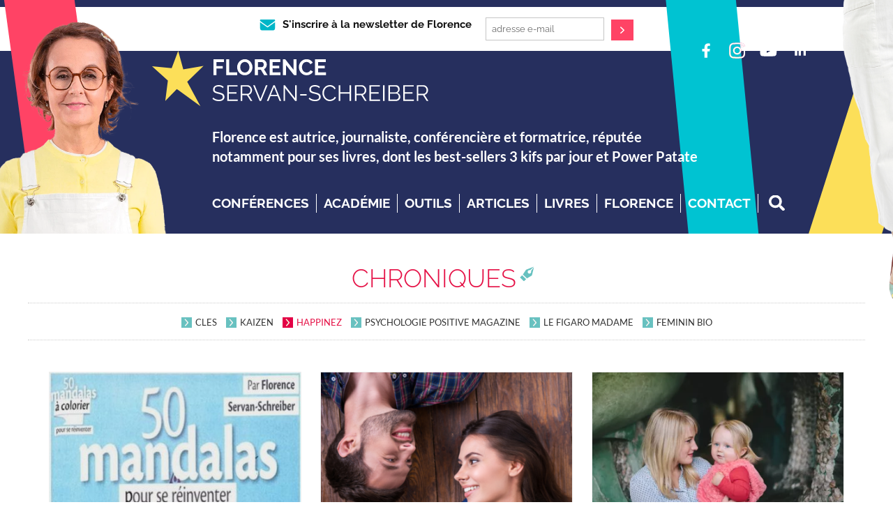

--- FILE ---
content_type: text/css
request_url: https://florenceservanschreiber.com/wp-content/themes/3kifsV4/style-content.css?ver=1769654329
body_size: 6517
content:
.main-fluid
{
	/* background-color: #fff;*/

}

.wlimit{
	max-width: 1200px;
	margin: 0 auto;	
	background-color: #fff;
}

.pageContent{
	max-width: 1200px;
	margin: 0 auto;	
	border-left: 2px solid #f2f2f2;
}

#primary{
	background-color: #ECECEC;

}
h1.rubTitle
{
	font-family: 'Raleway';
	font-weight: 300;
	font-size: 32px;
	color: #E51146;
margin: 0 30px 15px;
}

h1.rubTitle a:hover 
{
	text-decoration: none !important;
}

h1 .pictoEtoile{
	margin-bottom: 10px;
}

.pagekifs #content
{
	padding-bottom: 40px;
	background-color: #fff;
	overflow: hidden;
	display: block;
	 min-height: 400px;

}
.citations #content
{
	background-color: #f5f5f5;
}
.carousel
{
	background-color: #F6F6F6;
	padding: 30px 10px;
	overflow: hidden;
}

.carousel .metaslider
{
	max-width: 1280px !important;
	margin: 0 auto !important;
}

.metaslider .flexslider {
    margin: 0 0 20px 0!important;
}

.carousel .metaslider .slides li
{	
	margin-bottom: 20px !important;
}
.carousel .metaslider .slides li img
{
	width: 400px;
	max-width: 400px;
	width: 45%;
	height: auto;
	display: inline-block;
	vertical-align: top;
	border : 1px solid #f2f2f2 !important;
}

.carousel .metaslider .caption-wrap
{
	background: none;
	/*width: 690px;*/
	max-width: 620px;
	width: 45%;
	position: relative;
	display: inline-block;
	opacity: 1;
	text-align: left;
	padding: 0 0 0 40px;
	margin: 0 20px 0 0;
  vertical-align: middle;
      color: #0D0D0D;
}
.carousel .metaslider .caption-wrap .caption
{
	padding: 0;
	margin: 0;
}
.carousel .metaslider .caption-wrap h1
{
	font-family: 'Raleway';
	font-weight: 500;
	font-size: 30px;
	color: #E51146;
	margin: 0 0 10px 0;
	padding: 0;
}
.carousel .metaslider .caption-wrap div
{
	font-family: 'Lato';
	font-size: 14px;
	margin: 0;
	padding: 0;
	line-height: 20px;
}

.carousel .metaslider .flex-control-nav
{
	margin-top: 30px !important;
}


.carousel .metaslider  .flex-control-paging li a {
    background-color: #B2B2B2;
    box-shadow: none;
}
.carousel .metaslider  .flex-control-paging li a.flex-active {
    background-color: #E51146;
    box-shadow: none;
}

.carousel .metaslider  .flex-direction-nav a {
    background-image: url("images/bg_direction_nav.png");
}
/**/
.homepage .derniersArt
{
	background-color: #F5F5F5;
	width: 100%;
	display: block;
	text-align: center;
	overflow: hidden;
}


.homepage .derniersArt .liste
.single .liste
{ 
		background-color: #F5F5F5;
	width: 100%;
	max-width: 1280px;
	text-align: center;
	margin: 0 auto;
	padding: 0 0 0 0;
}

.pageGrille .liste
{ 
		background-color: #F5F5F5;
	margin-top: 00px;
	padding: 0 0 30px 0;
}


.homepage .derniersArt .liste .article
,.pageGrille .liste article
,.single .liste .article
 {
		background-color: #fff;
	background-color: #fff;
	padding: 15px;
	display: inline-block;
	margin-bottom: 30px;
	width: 100%;
	/*min-height: 340px;*/
	vertical-align: top;
}

/*
.liste .col-md-4:nth-child(3n+4) {
clear: both;
}*/



.homepage .derniersArt .liste .article h1
,.pageGrille article h1
,.single .liste .article h1
{
	font-family: 'Raleway';
	font-weight: 600;
	font-size: 16px;
	color: #E51146;
	margin: 0 0 5px 0;
	padding: 0;
	text-align: left;
	line-height: 19px;
}

.homepage .derniersArt .liste .article p
,.pageGrille article p
,.single .article p
{
	font-family: 'Lato';
	font-size: 13px;
	color: #0D0D0D;
	margin: 0;
}

.homepage .derniersArt .liste .article .wp-post-image
,.pageGrille article .wp-post-image
,.single .article .wp-post-image
{
	width: 100%;
	height: auto;
	margin: 0 0 10px 0;
	border: 1px solid #eee;
}

.extras
{
	background-color: #67C1C0;
	padding: 15px 0;
	margin-bottom: 30px;

}

.extras h2,
.extras h2 a
{
	color: #fff;
	text-transform: uppercase;
	font-family: 'Raleway';
	font-weight: 300;
	font-size: 18px;	
	margin: 0 0 8px 0;
	padding: 0;
}

.extras h2 a:hover
{
	text-decoration: none;
	color: #7a1652;
}

.extras .extraCitations .metaslider .caption-wrap,
.sidebar #metaslider_4554 .caption-wrap,
.sidebar #metaslider_4555 .caption-wrap,
.extras .extraOutils .metaslider .caption-wrap,
.sidebar #metaslider_4593 .caption-wrap,
.sidebar #metaslider_4593 .caption-wrap
{
	display: none;
}
.extras .metaslider .caption-wrap,
.sidebar .metaslider .caption-wrap
 {
    background: none repeat scroll 0 0 #fff;
    bottom: 0;
    color: #e51146;
    font-weight: 500;
    font-size: 14px;
}


.extras .metaslider .caption-wrap a:hover,
.sidebar .metaslider .caption-wrap a:hover {
    text-decoration: none;
}


.extras .carou
{
	vertical-align: top;
	max-width: 325px;
	display: inline-block;
		text-align: center;
		margin: 0 -4px 20px 0;
}


.extras   .flex-control-paging li a,
.sidebar  .flex-control-paging li a {
    background-color: #DADADA;
    box-shadow: none;
}
.extras  .flex-control-paging li a.flex-active,
.sidebar  .flex-control-paging li a.flex-active {
    background-color: #fff;
    box-shadow: none;
}

.citations .liste
{
text-align: center;
}

.citations .article
{
	
		width: 466px;

				margin: 10px;
		display: inline-block;
}
.citations .article .fb-post
{
	width: 466px !important;
} 

.citations .article img
{
		border: 1px solid #eee;
		max-width: 760px;
		width: 100%;
		height: auto;
		border: 1px solid #eee;
}
.citations .article img
{
		border: 1px solid #eee;
}

.pagekifs .the-content > article.post, .pagination3kifs
{
	max-width: 800px;
	margin: 0 auto 15px auto;
	padding: 0 0;
}

.pagegGrille article
{
	width: 100%;
}

.pagination3kifs > div
{
	width: 30%;
	text-align: center;
	display: inline-block;
}

.pagination3kifs .nomb a,.pagination3kifs .nomb span
{
	margin: 0 2px;
}
.pagekifs h1, .pageRech h1
{
	color: #E51146;
	font-family: 'Raleway';
	font-weight: 300;
	font-size: 36px;	
	margin: 40px 0 10px 0;
	text-align: center;
}
.pageRech h1
{	
 border-bottom: 1px dotted #ccc;
    margin: 50px 0 30px;
    color: #333;
    padding-bottom: 15px;
}

.pageRech  article h2
{
	color: #E51146;
	font-family: 'Raleway';
	font-weight: 300;
	font-size: 30px;	
	margin: 30px 0 5px 0;
	text-align: left;
}

.pagekifs  .post-meta
{
	text-align: center;
	font-size: 14px;
}
.pageRech  .post-meta
{
	text-align: left;
	font-size: 14px;
	margin-bottom: 5px;
	font-size: 14px;
	font-weight: 300;
}

.pageRech  article
{
	/*margin-bottom: 20px;
	padding-bottom: 20px;
	border-bottom: 1px solid #eee;*/
background: url("images/etoile-cyan.png") no-repeat scroll center bottom rgba(0, 0, 0, 0);
    border-bottom: 1px solid #eee;
    margin-bottom: 40px;
    padding-bottom: 40px;
    border: 0;
	 
}

.pageRech .attachment-thumbnail{
	display: inline-block;
	margin: 0 15px 10px 0;
	float: left;
	border: 1px solid #eee;
}

.pageRech .alignleft
{
	float: left;
}
.pageRech .alignright
{
	float: right;
}

.pagekifs .attachment-post-thumbnail,
.pagekifs .attachment-single
{
	width: 100%;
	height: auto;
	margin: 30px 0 30px 0;
	border: 1px solid #ddd;
	max-width: 320px
}

.pagePro .attachment-post-thumbnail,
.pagePro .attachment-single
{
	width: 100%;
	height: auto;
	margin: 30px 0 30px 0;
	border: 1px solid #ddd;
	max-width: 240px
}

.visuel
{
	  float: left;
    margin: 0 15px 10px 0;

	float: none;
	margin: 0 auto 20px auto;
	text-align: center;

}

/*
.visuel img {
	width: 100%;
	height:auto;
	margin: 0 auto;
	max-width: 480px !important;
}
*/

.visuel
{
	float: left;
	margin: 0 20px 15px 0;
	overflow: hidden;
}



.pagekifs .visuel .attachment-post-thumbnail,
.pagekifs .visuel .attachment-single
{
	margin: 0;
}


.pagekifs .the-content
{
	color: #E51146;
	font-size: 16px;	
	color: #0D0D0D;
	text-align: left;
	padding: 0 10px;
}

.pageRech .the-content {
    padding: 0;
}

.pagekifs .the-content p {
    margin: 0 0 20px;
}

.pagekifs .the-content p img {
   max-width: 100%;
   height: auto; 
}


#commentaires {
	margin: 30px auto 40px auto;
	padding: 20px 0 0 0;
	/*border-top: 1px dotted #999999;*/
	max-width: 645px;
		text-align: left;
}
#commentaires h3 
{	color: #E51146;
margin-bottom: 20px;
margin: 0;
}

#commentaires ul
{	padding: 0;
font-size: 14px;
/*display: none;*/
}

ul.children
{
	margin-left: 30px;
}

#commentaires ul li
{	border-bottom: 1px dotted #ddd;
padding-bottom: 20px;
margin: 20px 0;
}
#commentaires ul li:last-child
{	border-bottom: none;
}

#commentaires p
{	margin-bottom: 10px;
}

#respond {
	margin: 40px auto 40px auto;
	padding: 20px 0 0 0;
	/*border-top: 1px dotted #999999;*/
	max-width: 700px;

}
#respond h3 , #commentaires h3 
{	color: #E51146;
font-size: 20px;
	 background: url("images/miniEtoileRouge.png") no-repeat left center;	
	padding: 0 0 0 25px;
	margin: 0 0 20px 0;
}
#respond form 
{
	font-size: 0.8em;
	/*display: none;*/
}
/*
#commentaires h3:hover , #respond h3:hover
{	cursor: pointer;
	color: #7A1652;
}*/
.addthisBox
{
	margin-top: 0;
	padding-bottom: 40px;
	/*border-bottom: 1px dotted #999999;*/
	display: inline-block;
	width: 100%;
}

.addthisBoxTop
{
	margin-top: 20px;
	text-align: left;
	width: 100%;
}
.addthisBox > div,
.addthisBoxTop > div
{
	display: inline-block;
}
.addthisBox > div:first-child
{
	margin-right: 15px;
}



.pagekifs .vousetes
{
	margin: 0 0 30px 0;
	display: block;
	overflow: hidden;
}

.pagekifs .vousetes a.btVe
{
	width: 130px;
	height: 122px;
	display: block;
	background-position: left top;
    background-repeat: no-repeat;
    float: left;
    margin: 0 5px 0 0;
    text-indent: -999px;
}

.pagekifs .vousetes a.btVe:last-child
{
    margin: 0 0 0 0;
}

.pagekifs .vousetes a.unepersonne
{
	background-image: url("images/content/bt-unepersonne.gif");
}

.pagekifs .vousetes a.ungroupe
{
	background-image: url("images/content/bt-ungroupe.gif");
}
.pagekifs .vousetes a.uneentreprise
{
	background-image: url("images/content/bt-uneentreprise.gif");
}
.pagekifs .vousetes a.unpro
{
	background-image: url("images/content/bt-unpro.gif");
}
.pagekifs .vousetes a.enligne
{
	background-image: url("images/content/bt-enligne.gif");
}

.pagekifs .atelierspour
{
    border: 1px solid #E6E6E6;
    border-radius: 10px 10px 10px 10px;
    font-size: 13px;
    margin: 15px 0 20px 10px;
    padding: 25px 15px 10px;
    position: relative;
    width: 635px;
}

.pagekifs .atelierspour h5
{ 
	 background-image: url("images/side-ateliers.png");
    height: 32px;
    width: 134px;
   background-position: left center;
    background-repeat: no-repeat;
    display: block;
    left: -10px;
    overflow: hidden;
    position: absolute;
    text-indent: -1000px;
    top: -15px;    
    padding: 0;
   margin: 0;
   border: 0;
   }
   

.pagekifs .atelierspour a
{ 
	text-decoration: none;
	color: #7B1157;
	font-size: 11px;
	margin: 0 5px 0 0;
	background-image: url("images/side-fleche.png");
    background-position: left center;
    background-repeat: no-repeat;
   padding: 0 0 0 15px;	
}

.pagekifs .atelierspour a:last-child
{ 
	margin: 0 0 0 0;
}


.pagekifs .autresprogrammes
{
	background-image: url("images/content/picto-box.gif");
    background-position: left top;
    background-repeat: no-repeat;
	margin: 0 0 0 0;
	display: block;
	overflow: hidden;
	height: 106px;
	padding: 10px 0 0 120px;
}

.pagekifs .autresprogrammes h5
{
    border-bottom: 1px solid #DEDEDE;
    color: #7B1157;
    font-size: 18px;
    margin: 0 0 15px;
    padding: 0 0 5px;
    font-style: normal;
}

.pagekifs .autresprogrammes a
{
    border: 1px solid #E5E3DF;
    background-color: #FAF8F4;
    color: #E80044;
    font-size: 11px;
    text-decoration: none;
    padding: 5px 10px;
    float: left;
	-webkit-border-radius: 10px;
	-moz-border-radius: 10px;
	border-radius: 10px;
	margin: 0 5px 0 0;    
}
.pagekifs .autresprogrammes a:last-child
{
	margin: 0 0 0 0;    
}

.pagekifs .box-x3,
.pagekifs .box-x4
{
	margin: 0 0 20px 0;
}

.pagekifs .box-x3 div.box,
.pagekifs .box-x4 div.box
{
	float: left;
	display: block;
	margin: 0 10px 0 0;
    border: 1px solid #E5E3DF;
    background-color: #FAF8F4;
	-webkit-border-radius: 10px;
	-moz-border-radius: 10px;
	border-radius: 10px;
	padding: 10px;
}

.pagekifs .box-x3 div.box:last-child,
.pagekifs .box-x4 div.box:last-child
{
	margin: 0 0 0 0;
}

.pagekifs .box-x3 div.box
{
	width: 195px;
}

.pagekifs .box-x4 div.box
{
	width: 140px;
}

.pagekifs .box-x3 div.box img
{
   	width: 172px;
   	margin: 0 0 10px 10px;
}

.pagekifs .box-x4 div.box img
{
   	width: 132px;
    height: auto;
   	margin: 0 0 5px 5px;
}

.pagekifs div.box img
{
    background-position: left top;
    background-repeat: no-repeat;	
	display: block;
	float: left;
}


.g-recaptcha
{
	margin: 0 0 20px 0;
}


.pagekifs h1 .glyphicon,.pagekifs h2 .glyphicon
 {
    margin-right: 15px;
}


.pageBlog .carousel{
    background-color: #f6f6f6;
    overflow: hidden;
    padding: 15px 10px 30px 10px;
}

.pageRech .the-content p {
    margin: 0 0 20px;
    text-align: justify;
}


.pageGrille #content {
    padding-bottom: 0;
}


.pageGrille #content,
.pageGrille
 {
 background-color: #f5f5f5;
}

.pageGrille .the-content > h1 {
/* background-color: #fff;*/
   border-bottom: 1px dotted #ccc;
    margin: 15px 0;
    padding: 0 0 15px;
}



.pageLivres .blocLiens p
{
	font-size: 13px;
	margin: 0 0 5px 0 !important;
}


.pageLivres .the-content .liste h2
{
	color: #e51146;
    font-family: "Raleway";
    font-size: 32px;
    font-weight: 300;
    text-align: center;
}


.pageGrille .liste h2
{
    color: #000;
    font-family: "Raleway";
    font-size: 16px;
    font-weight: 600;
    margin: 0 0 5px;
    padding: 0;
    text-align: left;
}


.pagekifs h2 {
    color: #000;
    font-family: "Raleway";
    font-size: 36px;
    font-weight: 300;
    margin: 0 0 10px;
    text-align: center;
}


.homepage #content {
    background-color: #fff;
    background-color: #f5f5f5;
    display: block;
    min-height: 400px;
    overflow: hidden;
    padding-bottom: 60px;
}
.homepage {
    background-color: #f5f5f5;
}

.cats
{
	width: 100%;
	text-align: center;
	margin: 15px 0;
	border-bottom: 1px dotted #ccc;
	padding-bottom: 15px; 
}
.cats span
{
	margin: 0 5px;
	color: #999;
	display: none;
}
.cats a
{
	margin: 0 5px;
	font-size: 13px;
}
.cats a.actif
{
	color: #E51146 !important;
}
.cats span:last-of-type
{
	display: none;
}

.carousel .metaslider .caption-wrap h1
{
	background: none;
	text-align: left;
	border: 0;
	
}
.introRecette{
	padding: 15px;
	background-color: #f2f2f2;
	color: #000;
}
.blocsRecette{
	padding: 30px 0 0 0;
	/*width: 80%;
	text-align: center;*/
	clear: both;
}
.blocRecette
{
	background-color: #f5f5f5;
	padding: 30px;
	margin-bottom: 30px;
	/*max-width: 400px;*/
	text-align: left;
}
.blocRecette p
{
	margin-bottom: 10px !important;
}
.blocRecette p:last-of-type
{
	margin-bottom: 0;
}

.single .blocsRecette h3
{
	color: #e51146;
	font-family: "Raleway";
	margin-bottom: 5px;
	text-transform: uppercase;
	font-size: 20px;
}


.pageAgenda article h2
{
	text-align: left;
	font-size: 1.5em;
	font-weight: 300;
	color: #e51146;	
}
.pageAgenda article  .the-content
{
	background-color: #f5f5f5;
	padding: 10px;
	margin-bottom: 10px;
}

.pageAgenda article  .the-content p:last-of-type
{
	margin-bottom: 0;
}


.pagekifs .the-content > p:first-of-type > img:first-of-type {
  /*  display: none;*/
}


.hpPro article .titleLine
{
	display: block;
	margin: 30px auto;
	padding-bottom: 0;
	border-bottom: none;
	width: 100%;
}

.pagePro .titleLine
{
	display: inline-block;
	margin: 15px auto;
	padding-bottom: 20px;
	border-bottom: 1px solid #ddd;
	width: 100%;
}

.hpPro .titleLine h1
{
	text-align: center;
	margin: 0 0 0 0;
	vertical-align: middle;
	display: block;
	line-height: 1em;
	/*width: 100%;*/
	font-size: 34px;
}

.pagePro h1, .pagePro h2
{
	text-align: center;
	margin: 0;
	vertical-align: middle;
	display: block;
	line-height: 1em;
	/*width: 100%;*/
	font-size: 34px;
}

.pagePro h2
{
	font-size: 18px;
	margin-top: 10px;
	margin-bottom: 5px;
	/*color: #61c3c4;*/
	text-transform: uppercase;
}
.pagePro h2 a
{
	background-color:  #f2f2f2;
    color: #666;
    padding: 5px 10px;
   font-family: "Raleway";
    font-size: 14px;
    text-align: center;    
    font-weight: 500;
}
.pagePro h2 a:hover
{
	text-decoration: none;
	color: #fff;
	background-color: #e51146;
}
.pagePro .attachment-pro
{
	height: auto;
	margin: 0 15px 10px 0;
	border: 1px solid #ddd;
	border: 0;
	/*width: inherit;*/
	float: left;
	vertical-align: middle;
	max-width: 320px;
}
.clients img
{
	margin: 0 30px 20px 0;
}


.pagekifs .the-content .blocPro 
{
	width: 100%;
	margin: 0 0 15px 0;
   background-color: #faf8f4;
    border: 1px solid #e5e3df;	
    padding: 15px;
    display: inline-block;
}


.pagekifs .the-content .blocPro img
{
	max-width: 172px;
	height: auto;
}

.pagekifs .the-content .blocPro p
{
	margin: 0 0 10px 0;
}




.listePro
{
	margin: 0 0 15px 0;
	padding: 0;
	 background-color: #f5f5f5;
	padding: 15px 15px 15px 15px;
}

.listePro li
{
	background-color: #fff;
	/*color: #fff;*/
	width: 100%;
	margin: 0 0 15px 0;
	text-align: left;
	display: inline-block;
	padding: 0 15px;
	border: 1px solid #e5e3df;
}

.listePro li .content
{
	/*color: #fff;*/
	padding: 15px 15px 0 15px;
	text-align: left;
	/*float: left;*/
	display: block;
	margin: 15px 0 15px 180px;
}

/*
.listePro li:nth-child(odd)
{
	background-color: #61c3c4;
}
*/
/*
.listePro li a
{
	color: #fff;
}
*/
.listePro img
{
	max-width: 172px;
	height: auto;
	float: left;
	margin: 10px 15px 10px 0
}

.listePro h3,
.single .listePro h3
{
 	font-family: "Raleway";
 	font-size: 22px;
 	font-weight: 400;
 	margin: 0 0 10px 0;
 	text-transform: none;
}

.listePro p
{
 	margin: 0 0 10px 0;
 	font-size: 14px;
}

.listeProBoot 
{
	background-color: #f5f5f5;
	padding: 15px;
}
.listeProBoot .bloc
{
	display: inline-block;
	vertical-align: top;
	  margin-bottom: 15px;
}
.listeProBoot .content
{
	background-color: #fff;
	padding: 15px;	
}
.listeProBoot img
{
	width: 100%;
	height: auto;
	margin: 0 0 10px 0;
}

.legende
{
	font-size: 11px;
	color: #999;
	font-weight: 300;
	display: block;
	width: 100%;
	margin: 3px 0 0 0;
	text-align: left;
}



.the-content table
{
	background-color: #f5f5f5;
	
}
.pagekifs .the-content .pour {
	width: 100%;
	background-color: #f5f5f5;
	text-align: center;
	padding: 15px 0 0 0;
   margin-left: auto;
    margin-right: auto;	
}
.pagekifs .the-content .pour p{
	display: inline-block;
	margin: 0;
}
.btPour
{
	text-align: left;
	padding: 0 15px;
	margin: 15px;
	display: inline-block;
	vertical-align: bottom;
	width: 49%;
	margin: 0 0 15px 0;
	 margin-right: -4px;
}

.btPour .content
{
	text-align: center;
	border: 1px solid #e5e3df;
	background-color: #fff;
	padding: 15px;
}

.btPour img
{
	margin: 0 0 3px 0;
	height: auto;
    margin: 0 0 3px;
    max-width: 130px;
}

.btPour a
{
	/*margin: 0 0 10px 0;*/
	font-size: 1.2em;
	color: #333;
}

.pageRecettes .liste article h2
{
	font-size: 12px;
	color: #999;
	font-weight: 300;
}

.pageRecettes .liste article h2.auteur
{
	font-size: 12px;
	color: #333;
	font-weight: 300;
	 text-transform: inherit;
}

h4.temps
{
	font-size: 16px;
	margin: 0 0 5px 0;
	
}
/*
.single-recette .visuel
{
	text-align: center;
	width: 100%;
	 background-color: #f5f5f5;
}
.single-recette .visuel img
{
	text-align: center;
	max-width: 100%;
	width: auto;
	margin: 0 auto !important;
}
*/


.liste h2,
.pageRech h3
/*,.single h3*/
{
color: #61c3c4;
    font-family: "Raleway";
    font-size: 10px;
    font-weight: 600;
    margin: 0 0 5px;
    padding: 0;
    text-align: left;
    text-transform: uppercase;	
}

.single h3
{
	color: #61c3c4;
	font-family: "Raleway";
	font-weight: 600;
	margin: 0 0 5px;
	padding: 0;
	text-align: left;
	text-transform: uppercase;
}

.blocTitre h1
{	
	margin: 0 0 10px 0;
	    text-align: left;
	overflow: hidden;
}

.blocTitre, .blocTitre h1, .blocTitre h2, .blocTitre h3, .blocTitre h4, .blocTitre h5, .blocTitre.masq1 .addthisBoxTop {
	text-align: left;

}

.blocTitre.thumb, .blocTitre.thumb h1, .blocTitre.thumb h2, .blocTitre.thumb h3, .blocTitre.thumb h4, .blocTitre.thumb h5, .blocTitre.masq1 .addthisBoxTop {
	text-align: center;
}

.blocTitre.masq1, .blocTitre.masq1 h1, .blocTitre.masq1 h2, .blocTitre.masq1 h3, .blocTitre.masq1 h4, .blocTitre.masq1 h5, .blocTitre.masq1 .addthisBoxTop {
	text-align: center;
}


@media screen and (max-width: 600px) {
	.blocTitre, .blocTitre h1, .blocTitre h2, .blocTitre h3, .blocTitre h4, .blocTitre h5, .blocTitre.masq1 .addthisBoxTop {
		text-align: center;

	}

}


.single .blocTitre h1 span
{
	background: url("images/miniEtoileCyan.png") no-repeat center center;
    display: inline-block;
    height: 24px;
    width: 24px;
    margin-left: 1px;
}
.single-recette .blocTitre h1 span
{
    background: url("images/recetteCyan.png") no-repeat scroll 0 0;
}
.single-chronique .blocTitre h1 span
{
    background: url("images/chroniqueCyan.png") no-repeat scroll 0 0;
}
.single-outils .blocTitre h1 span
{
    background: url("images/outilsCyan.png") no-repeat scroll 0 0;
}
.category-presse .blocTitre h1 span
{
    background: url("images/mediaCyan.png") no-repeat scroll 0 0;
}
.pageLivres .blocTitre h1 span
{
    background: url("images/livreCyan.png") no-repeat scroll 0 0;
}

.blocTitre
{
   margin: 20px 10px 15px;
    padding-bottom: 10px;
   border-bottom: 1px dotted #ccc;
	overflow: hidden;
}

.titreD
{
	/*float: left;*/
	overflow: hidden;
	margin-top: 15px;
}

.blocTitre h3
{
    font-family: "Raleway";
    font-size: 14px;
    text-align: left;
}

.blocTitre h3 a
{
	    background-color: #f2f2f2;
    padding: 3px 10px;
	color: #666;
	font-weight: 500;
		/*border-left: 5px solid #68c1c0;*/
	/* background: url("images/miniEtoileRouge.png") no-repeat left center #f2f2f2;	
	padding-left: 20px;*/		
}

.blocTitre h3 a.recette
{
	/* background: url("images/miniRecetteRouge.png") no-repeat left center #f2f2f2;*/		
}


.blocTitre h3 a:hover
{
	text-decoration: none;
	    background-color: #E51146;
	color: #fff;
}
.pourMedia
{
    color: #666;
    font-family: "Raleway";
    font-size: 14px;
    margin-left: 5px;
    text-transform: uppercase;
}
.nbcom
{
    color: #666;
    font-family: "Lato",sans-serif;
    font-size: 12px;
    margin-left: 5px;
    text-transform: none;
	margin-top: 15px;
	display: block;
}
a.nbcom
{
	background: none !important;
	text-decoration: underline !important;
	color: #666 !important;
	display: inline-block;
	margin-top: 15px;
	padding: 0 !important;
	font-weight: 600 !important;
	font-size: 14px;

}

.bulletcom
{
	text-decoration: none !important;
	-webkit-border-radius: 50%;
	-moz-border-radius: 50%;
	border-radius: 50%;
	background-color: #df1044;
	color: #fff;
	font-weight: 700 !important;
	margin-left: 5px;
	font-size: 11px;
	display: inline-block;
	font-family: "Open Sans";
	width: 22px;
	text-align: center;
	line-height: 22px;
	vertical-align: middle;
}
.tags
{
text-align: left;
font-size: 14px;
 font-family: "Raleway";
 color: #333;	
}

.finart
{
		width: 100%;
		padding: 15px 0;
}

.datePublie
{

	text-align: left;
	font-style: italic;
	font-size: 14px;
	color: #aaa;

}


.pageOutils .liste article
{
	padding: 0;
	background-color: transparent;
	min-height: inherit;
	margin: 0;
}
.pageOutils .liste article img
{
	padding: 0;
	margin: 0;
	border: 0;
}

.pageOutils .liste article 
{
	position: relative;
	overflow: hidden;
}
.pageOutils .liste > div
{
	padding: 0;
}

.pageOutils .liste article:hover .roll 
{
	display: block;
		bottom: 0px;
}

.pageOutils .liste .roll
{
	z-index: 2;
	/*display: none;*/
	position: absolute;
	bottom: -200px;
	left: 0;
	width: 100%;
	/*height: 100%;*/
	padding: 15px;
	color: #fff;
	text-align: center;
		background-color: rgba(104, 193, 192, 0.9);
filter: ~"progid:DXImageTransform.Microsoft.gradient(startColorstr='@{C0068c1c0}', endColorstr='@{C0068c1c0}', GradientType=1)";
  /* opacity:0;
  filter:alpha(opacity=0);*/
	-webkit-transition: all 200ms ease;
	-moz-transition: all 200ms ease;
	-ms-transition: all 200ms ease;
	-o-transition: all 200ms ease;
	transition: all 200ms ease;   	
}

.pageOutils .liste > div:nth-child(odd) .roll
{
			background-color: rgba(229, 17, 70, 0.9);
filter: ~"progid:DXImageTransform.Microsoft.gradient(startColorstr='@{C00E51146}', endColorstr='@{C00E51146}', GradientType=1)";
}

.pageOutils .liste .roll h1
{
	font-weight: 500;
		color: #fff;
		text-align: center;
		font-size: 18px;
}
.pageOutils .liste .roll
{
		color: #fff;
		text-align: center;
}
.pageOutils .liste .roll:hover
{
		text-decoration: none;
}


.single  h1.listeTitre
{
	color: #E51146;
	font-size: 28px;
	margin: 20px 0 30px 0;
	font-weight: bold;
	text-transform: uppercase;
}
.single .liste
{
	background-color: #f2f2f2;
	margin: 40px 0;
	padding: 15px;
}

.single .liste .article
{
	padding: 10px;
min-height: 150px;
margin-bottom: 15px;
min-height: 70px;
}

.single .liste .article h1, .single .liste .article h1
{
	font-size: 16px;
	color: #333;
}
.single .liste .article p
{
	font-size: 14px;
	color: #333;
	margin: 0;
}

p.tous
{
	text-align: right;
	padding-top: 5px;
	font-size: 0.8em;

}

.pageOutils .the-content > h1 
{
	border: 0;
	padding: 0;
}

.pageOutils .the-content h2
{
	text-align: center;
background: url("images/points.png") repeat-x scroll center center rgba(0, 0, 0, 0);

margin: 0 0 15px;
}

.pageOutils .the-content h2 a {
    background-color: #f5f5f5;
    font-size: 24px;
    padding: 0 15px;
    color: #333;
    font-weight: 400;
    text-transform: none;
}

.pageOutils .the-content  .liste {

    padding: 0 0 10px;
    width: 95%;
}

#derniersMedia .article,
#derniersRec .article
 {
    margin-bottom: 15px;
    min-height: 150px;
    padding: 10px;
}

.single .liste .visu
{
	display: block;
	overflow: hidden;
}

.single .liste .visu
{
	float: left;
	max-width: 100%;
	width: 100%;
	margin: 0 0 0px 0;
}


.single .liste .visuOutils
{
	float: left;
	max-width: 100%;
	width: 100%;
	margin: 10px 0 20px;
}




.single .liste .visuOutils img
{
	width: 100%;
	height:  auto;
}

.single .liste h2
{
	 margin: 0 0 3px;
	}
	

.category-ateliers-en-entreprise .titleLine h2
{
	display: none;
}/*
.category-ateliers-en-entreprise .titleLine h1:before
{
   display: inline-block;
    content: "";
    vertical-align: middle;
		height: 50px;	
		width: 100px;
		margin: 0 15px 0 0;
		background: url("images/pro/pictoProBig.png") no-repeat scroll 0 -100px rgba(0, 0, 0, 0);
}*/
.pagePro .titleLine h1:before
{
text-transform:  uppercase;
}


img.wp-image-3339
{
	display: none;
}

.the-content .wp-easy-gallery img {
	max-width: 100%;
}

.spu-content .contact
{
	    background-color: #e51146;
	    font-weight: 500;
}

.spu-content {
font-family: "Raleway";
    font-size: 18px;
    font-weight: 600;
}

.spu-content .logo {
    font-weight: 700;
    text-transform: uppercase;
    color: #e51146;
      font-size: 20px;
}
.spu-content .logo span {
    font-weight: 300;
}

.spu-content .gauche {
    display: inline-block;
  /*  background-color: #e51146;*/
    width: 39%;
    height: 250px;
    padding: 0;
    margin: 0;
     background: transparent url("images/flo.png") no-repeat scroll left top;
       vertical-align: bottom;
}



.spu-content .droite {
	 vertical-align: top;
	 padding: 20px 15px 0 15px !important;
    margin: 0;
    display: inline-block;
  /*  background-color: #fff;*/
 background-color: transparent;
    width: 60%;
   
}

.spu-box
{
	border: none !important;
	border-radius: 0 !important;
	padding: 0 !important;
	    /* background: #e51146 url("images/flofd.jpg") repeat-x scroll left top;*/
}


.spu-content #mc_embed_signup form {
    display: block;
    padding: 0;
    position: relative;
    text-align: left;
}


.spu-content #mc_embed_signup .button {
    background-color: #e51146;
      border-radius: 0;
   }
   

.home #derniersRec
{
	margin-top: 00px;
	float: left;
}


.home #derniersOutils,
.home .recetteFin
{
	margin-top: 30px;
	width: 65%;
	float: right;
}

.home #derniersOutils.outils3
{
	margin-top: 30px;
	width: 100%;
	float: none;
}

.home #livre
{
	width: 35%;
	float: left;
	padding-left: 30px;
	margin-top: 10px;
	text-align: center;
}

.home #citation
{
	width: 33%;
	float: left;
		padding-left: 30px;
	margin-top: 30px;
	text-align: center;
}

.home #citation .caption-wrap
{
	display: none;
}

.home #citation img
{
	border: 1px solid #ddd !important;
}

.home #livre img,
.home #outils img
{
	width: 100%;
	height: auto;
}


.homepage .outils3 .liste .article,
.homepage .outils3g .liste .article {
    background-color: transparent !important;
    display: inline-block;
    margin-bottom: 15px !important;
    padding: 0 !important;
    vertical-align: top;
    width: 100%;
}


.homepage .outils3g .liste .col-md-12 {
    padding: 0;
}
.homepage .outils3g .liste  {
    padding: 0;
}

.homepage .outils2d .liste .article {
    margin-bottom: 10px !important;
}


.homepage .derniersArt h2 a.outils {
     color: #61c3c4 !important;
} 


.homepage .outils2d .liste .article {
    margin-bottom: 0 !important;
    padding: 8px  0 0 0 !important;
}

.homepage .outils2d .liste .border {
    border: 1px solid #ccc;
    display: inline-block;
    background-color: #fff;
    margin: 0 15px 0 15px;
    padding: 8px 0;
}

.homepage .outils3g .liste > div:first-child .article{
    margin-bottom: 0 !important;
}
/*
.homepage .outils2 h1 {
    text-align: left;
}


.homepage .outils2 h1 a {
    padding-left: 0 !important;
}*/

.home #derniersOutils.outils2 {
    float: none;
    margin-top: 30px;
    width: 100%;
}

.home #derniersOutils.outils3g {
    float: left;
    margin-top: 0;
    width: 35%;
    padding-left: 0;
    background: none;
}

.home #derniersOutils.outils3g article,
.home #derniersOutils.outils3g img
{
    margin: 0;
}

.home #derniersOutils.outils2d {
    float: right;
    margin-top: 10px;
    width: 65%;
    background: none;
    padding-left: 15px;
}



.homepage .outils2d .liste .article h1 span {
       color: #61c3c4 !important;
font-size: 13px;
    font-weight: 600;
    margin: 0 5px 0 0;
    padding: 0;
    text-align: left;
    text-transform: uppercase;       
    display: inline-block;
    width: 28%;
    text-align: right;
    vertical-align: top;
}

.homepage .outils2d .liste .article h1 a  {
       color: #333 !important;
}

.homepage .outils2d .liste .article
 {
	background: none;
	padding: 15px;
	display: inline-block;
	margin-bottom: 30px;
	width: 100%;
	/*min-height: 340px;*/
	vertical-align: top;
}


.homepage  .border
{
	background-color: #fff;
	display: block;
	overflow: hidden;
	margin: 0 30px 30px 30px;
	padding: 15px;
	
}


.homepage  .border .derniersArt .liste .article h1
{
	font-size: 15px;
}

    #aca_hype_container{
                -moz-transform-origin: left top;
                -webkit-transform-origin: left top;
                -ms-transform-origin: left top;
                -o-transform-origin: left top;
                transform-origin: left top;
                width: 640px;
                margin: 0 auto;
            }
            

.ri-grid {
    height: auto;
    margin: 15px auto;
    position: relative;
}


.the-content .wp-caption .size-large {
	width: 100% !important;
	max-width: 680px;
	height: auto !important;
}
 .page-gif .visuel
 {
	 width: 100%;
 }

article iframe
 {
	 margin: 10px 0;
 }


.listeNew
{
	margin-top: 0px;
	margin-bottom: 0px;
}

.listeNew h3
{
	font-size: 24px;
	text-transform: none;
}

.listeNew .lienPuceCyan a
{
	color: #E51146 !important;
}

.listeNew  .wpb_content_element
{
	margin-bottom: 10px;
}


.listeNew .lienPuceCyan a:hover,
.listeNew .lienPuceRouge a:hover
{
	text-decoration: underline !important;
	color: #E51146;
}

.listeNew  a:hover
{
	text-decoration: underline !important;
	color: #E51146;
}

.listeNewAt .wpb_content_element
{
	margin-bottom: 20px;
}

/*
iframe
{
	width: 100%;
	border: 1px solid #ccc;
}
*/

.categ.photomedias
{
	background-color: #fff;
	color: #333 !important;
	padding: 5px 8px;
	margin: 5px !important;
	display: inline-block;
	border: 1px solid #CCC;
}

.categ.photomedias:hover
{
	text-decoration: none;
	background-color: #df1044;
	color: #fff !important;

}

.integrer_outils
{
	margin-bottom: 20px;
}


.integrer_outils h5
{
	color: #61c3c4;
	margin-bottom: 5px !important;
	font-size: 15px;
	font-weight: 600;
}

.integrer_outils p
{
	color: #666;
	font-size: 12px;
	margin-bottom: 5px !important;
	padding: 0;
}

#embed_outils
{
	white-space: normal;
	overflow-y: scroll;
	overflow-x: hidden;
	-ms-overflow-x: hidden;
	-ms-overflow-y: scroll;
	font-size: 12px;
	line-height: 16px;
	height: 34px;
	width: 100%;
	max-width: 600px;
	cursor: pointer;
	color: #a9a9a9!important;
	border: 1px solid #61c3c4;
}



.integrer_outils .integrer
{
	background-color: #61c3c4;
	border-radius: O;
	border: 1px solid #61c3c4;
	color: #fff;
	padding: 5px 10px;
}

.nodes
{
	display: none !important;


}
@media screen and (max-width: 760px) {
	.nodes
	{
		display: block !important;


	}
}
.nomob
{
	display: block !important;

}
@media screen and (max-width: 760px) {
	.nomob
	{
		display: none !important;

	}
}

--- FILE ---
content_type: image/svg+xml
request_url: https://florenceservanschreiber.com/wp-content/themes/3kifsV4/images/v4/p_linkedin.svg
body_size: 764
content:
<svg width="43" height="42" viewBox="0 0 43 42" fill="none" xmlns="http://www.w3.org/2000/svg">
<path fill-rule="evenodd" clip-rule="evenodd" d="M42.6953 0H0.695312V41.3076H42.6953V0ZM17.5528 17.8965V28.0095H14.135V17.8965H17.5528ZM17.7781 14.769C17.7781 15.7394 17.0362 16.516 15.8446 16.516L15.8444 16.5159H15.8222C14.6752 16.5159 13.9336 15.7394 13.9336 14.7689C13.9336 13.7764 14.6976 13.0215 15.8673 13.0215C17.0362 13.0215 17.7558 13.7764 17.7781 14.769ZM22.8621 28.0095H19.4446L19.4445 28.0099C19.4445 28.0099 19.4894 18.8456 19.4448 17.8969H22.8623V19.3283C23.3167 18.6394 24.1297 17.6594 25.9426 17.6594C28.1911 17.6594 29.877 19.1049 29.877 22.2111V28.0095H26.4596V22.5999C26.4596 21.2403 25.9647 20.313 24.7283 20.313C23.784 20.313 23.2216 20.9384 22.9747 21.5425C22.8844 21.7581 22.8621 22.0607 22.8621 22.3626V28.0095Z" fill="white"/>
</svg>


--- FILE ---
content_type: image/svg+xml
request_url: https://florenceservanschreiber.com/wp-content/themes/3kifsV4/images/v4/p_insta.svg
body_size: 3332
content:
<svg width="43" height="42" viewBox="0 0 43 42" fill="none" xmlns="http://www.w3.org/2000/svg">
<path fill-rule="evenodd" clip-rule="evenodd" d="M0.566406 0H42.5664V41.3076H0.566406V0ZM17.7662 20.6536C17.7662 18.5872 19.47 16.9117 21.5722 16.9117C23.6745 16.9117 25.3792 18.5872 25.3792 20.6536C25.3792 22.72 23.6745 24.3955 21.5722 24.3955C19.47 24.3955 17.7662 22.72 17.7662 20.6536ZM15.7083 20.6536C15.7083 23.837 18.3336 26.4174 21.5722 26.4174C24.8109 26.4174 27.4362 23.837 27.4362 20.6536C27.4362 17.4702 24.8109 14.8898 21.5722 14.8898C18.3336 14.8898 15.7083 17.4702 15.7083 20.6536ZM26.298 14.6612C26.2979 14.9276 26.3781 15.1881 26.5286 15.4096C26.6791 15.6312 26.8931 15.8039 27.1434 15.906C27.3938 16.008 27.6693 16.0348 27.9352 15.983C28.201 15.9311 28.4452 15.8029 28.637 15.6146C28.8287 15.4263 28.9593 15.1863 29.0123 14.9251C29.0653 14.6638 29.0383 14.3929 28.9346 14.1468C28.831 13.9006 28.6555 13.6902 28.4302 13.5421C28.2049 13.394 27.9399 13.3149 27.6689 13.3148H27.6684C27.3051 13.3149 26.9567 13.4568 26.6997 13.7093C26.4428 13.9617 26.2983 14.3041 26.298 14.6612ZM16.9586 29.7904C15.8452 29.7405 15.24 29.5582 14.8379 29.4042C14.3047 29.2002 13.9243 28.9572 13.5243 28.5646C13.1243 28.172 12.8768 27.7985 12.6701 27.2744C12.5133 26.8793 12.3279 26.2843 12.2773 25.1899C12.2219 24.0067 12.2108 23.6513 12.2108 20.6537C12.2108 17.6561 12.2228 17.3017 12.2773 16.1175C12.328 15.0231 12.5148 14.4293 12.6701 14.033C12.8777 13.5089 13.1249 13.135 13.5243 12.7418C13.9237 12.3487 14.3038 12.1054 14.8379 11.9022C15.2399 11.7481 15.8452 11.5658 16.9586 11.5161C18.1623 11.4617 18.5239 11.4508 21.5722 11.4508C24.6205 11.4508 24.9825 11.4626 26.1872 11.5161C27.3006 11.5659 27.9048 11.7496 28.308 11.9022C28.8411 12.1054 29.2216 12.3492 29.6215 12.7418C30.0215 13.1344 30.2682 13.5089 30.4757 14.033C30.6325 14.4281 30.818 15.0231 30.8686 16.1175C30.9239 17.3017 30.935 17.6561 30.935 20.6537C30.935 23.6513 30.9239 24.0057 30.8686 25.1899C30.8179 26.2843 30.6315 26.8791 30.4757 27.2744C30.2682 27.7985 30.0209 28.1724 29.6215 28.5646C29.2221 28.9569 28.8411 29.2002 28.308 29.4042C27.906 29.5583 27.3006 29.7406 26.1872 29.7904C24.9835 29.8448 24.6219 29.8557 21.5722 29.8557C18.5226 29.8557 18.162 29.8448 16.9586 29.7904ZM16.864 9.49669C15.6483 9.55111 14.8176 9.74058 14.0921 10.0181C13.3408 10.3046 12.7047 10.689 12.0691 11.3128C11.4336 11.9365 11.0435 12.5627 10.7519 13.3012C10.4696 14.0147 10.2769 14.8308 10.2215 16.0258C10.1652 17.2226 10.1523 17.6053 10.1523 20.6536C10.1523 23.7019 10.1652 24.0845 10.2215 25.2814C10.2769 26.4764 10.4696 27.2924 10.7519 28.006C11.0435 28.744 11.4337 29.3709 12.0691 29.9944C12.7046 30.6179 13.3408 31.0018 14.0921 31.2891C14.819 31.5666 15.6483 31.7561 16.864 31.8105C18.0823 31.8649 18.471 31.8785 21.5722 31.8785C24.6735 31.8785 25.0628 31.8658 26.2804 31.8105C27.4962 31.7561 28.3264 31.5666 29.0524 31.2891C29.8032 31.0018 30.4397 30.6181 31.0753 29.9944C31.7109 29.3707 32.1002 28.744 32.3925 28.006C32.6748 27.2924 32.8685 26.4763 32.923 25.2814C32.9783 24.0836 32.9912 23.7019 32.9912 20.6536C32.9912 17.6053 32.9783 17.2226 32.923 16.0258C32.8676 14.8308 32.6748 14.0143 32.3925 13.3012C32.1002 12.5631 31.7099 11.9375 31.0753 11.3128C30.4407 10.6881 29.8032 10.3046 29.0533 10.0181C28.3264 9.74058 27.4961 9.55021 26.2813 9.49669C25.0637 9.44227 24.6744 9.42871 21.5731 9.42871C18.4719 9.42871 18.0823 9.44137 16.864 9.49669Z" fill="white"/>
</svg>


--- FILE ---
content_type: image/svg+xml
request_url: https://florenceservanschreiber.com/wp-content/themes/3kifsV4/images/v4/b_yt_b.svg
body_size: 707
content:
<svg width="43" height="41" viewBox="0 0 43 41" fill="none" xmlns="http://www.w3.org/2000/svg">
<path fill-rule="evenodd" clip-rule="evenodd" d="M30.6361 12.9635C31.6633 13.2343 32.4706 14.0244 32.7435 15.026C33.24 16.8436 33.24 20.6385 33.24 20.6385C33.24 20.6385 33.24 24.4333 32.7435 26.251C32.4668 27.2563 31.6595 28.0464 30.6361 28.3135C28.7788 28.7994 21.3271 28.7994 21.3271 28.7994C21.3271 28.7994 13.8791 28.7994 12.018 28.3135C10.9908 28.0427 10.1835 27.2526 9.91059 26.251C9.41406 24.4333 9.41406 20.6385 9.41406 20.6385C9.41406 20.6385 9.41406 16.8436 9.91059 15.026C10.1873 14.0207 10.9946 13.2306 12.018 12.9635C13.8791 12.4775 21.3271 12.4775 21.3271 12.4775C21.3271 12.4775 28.7788 12.4775 30.6361 12.9635ZM25.1896 20.4325L19 23.9306V16.9345L25.1896 20.4325Z" fill="white"/>
</svg>


--- FILE ---
content_type: image/svg+xml
request_url: https://florenceservanschreiber.com/wp-content/themes/3kifsV4/images/v4/p_fb.svg
body_size: 369
content:
<svg width="42" height="42" viewBox="0 0 42 42" fill="none" xmlns="http://www.w3.org/2000/svg">
<path fill-rule="evenodd" clip-rule="evenodd" d="M42 0H0V41.3076H42V0ZM26.6665 18.1695L26.0709 21.8879H22.9978V30.8816H18.8705V21.8879H15.5234V18.1695H18.8705V15.3343C18.8705 12.1098 20.8418 10.3262 23.8614 10.3262C24.8589 10.3382 25.8542 10.4217 26.8392 10.576V13.7424H25.1478C23.51 13.7424 22.9978 14.7359 22.9978 15.7526V18.1695H26.6665Z" fill="white"/>
</svg>


--- FILE ---
content_type: image/svg+xml
request_url: https://florenceservanschreiber.com/wp-content/themes/3kifsV4/images/v4/p_yt.svg
body_size: 785
content:
<svg width="43" height="42" viewBox="0 0 43 42" fill="none" xmlns="http://www.w3.org/2000/svg">
<path fill-rule="evenodd" clip-rule="evenodd" d="M42.1289 0H0.128906V41.3076H42.1289V0ZM30.4798 13.0619C31.507 13.3347 32.3144 14.1307 32.5873 15.1398C33.0838 16.9711 33.0838 20.7944 33.0838 20.7944C33.0838 20.7944 33.0838 24.6177 32.5873 26.449C32.3106 27.4619 31.5032 28.2579 30.4798 28.527C28.6226 29.0166 21.1708 29.0166 21.1708 29.0166C21.1708 29.0166 13.7228 29.0166 11.8618 28.527C10.8346 28.2542 10.0272 27.4581 9.75434 26.449C9.25781 24.6177 9.25781 20.7944 9.25781 20.7944C9.25781 20.7944 9.25781 16.9711 9.75434 15.1398C10.031 14.127 10.8384 13.3309 11.8618 13.0619C13.7228 12.5723 21.1708 12.5723 21.1708 12.5723C21.1708 12.5723 28.6226 12.5723 30.4798 13.0619Z" fill="white"/>
<path d="M18.8477 24.1112L25.0373 20.5868L18.8477 17.0625V24.1112Z" fill="white"/>
</svg>
